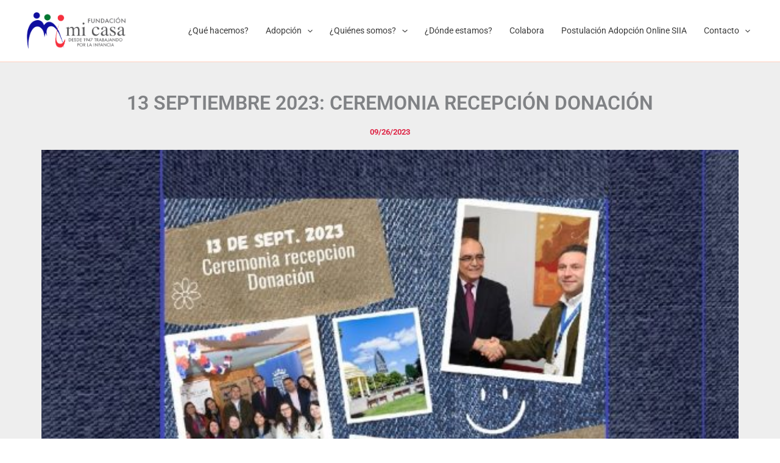

--- FILE ---
content_type: text/css
request_url: https://fundacionmicasa.cl/wp-content/themes/fundacion-micasa/style.css?ver=1.0.0
body_size: 1390
content:
/**
Theme Name: Fundación Mi Casa Chile
Author: Jean Lombardo
Author URI: https://soloetech.cl
Description: Fundacion Mi Casa Theme es el tema más rápido, totalmente personalizable y hermoso, adecuado para blogs, portafolios personales y sitios web comerciales. Es muy liviano (menos de 50 KB en la interfaz) y ofrece una velocidad incomparable. Creado teniendo en cuenta el SEO, Astra viene con el código de Schema.org integrado para que los motores de búsqueda adoren su sitio. Astra ofrece muchas opciones de barra lateral y áreas de widgets que le brindan un control total para las personalizaciones. Además, hemos incluido funciones y plantillas especiales, así que siéntete libre de elegir cualquiera de tus complementos de creación de páginas favoritos para crear páginas de manera flexible. Algunas de las otras características: # Preparado para WooCommerce # Responsivo # Compatible con los principales complementos # Preparado para traducción # Ampliable con complementos premium # Actualizado periódicamente # Diseñado, desarrollado, mantenido y respaldado por SoloeTech.cl ¿Buscas un tema base perfecto? No busque más. ¡Aquí tienes un tema rápido, totalmente personalizable y hermoso!
Version: 1.0.0
License: GNU General Public License v2 or later
License URI: http://www.gnu.org/licenses/gpl-2.0.html
Text Domain: fundacion-mi-casa-chile
Template: astra
*/